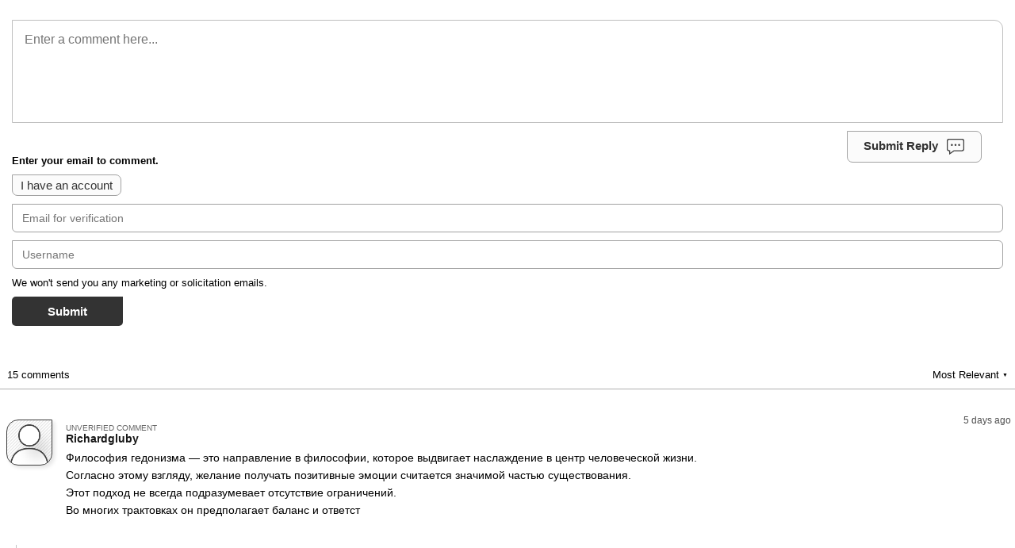

--- FILE ---
content_type: text/html; charset=utf-8
request_url: https://fastcomments.com/ssr/comments?tenantId=L177BUDVvSe&urlId=ssr-test&url=https%3A%2F%2Ffastcomments.com%2Fssr%2Fcomments%2F%3FtenantId%3DL177BUDVvSe%26urlId%3Dssr-test
body_size: 12893
content:
<!DOCTYPE html>
        <html>
            <head>
                <title>null</title>            
            </head>
            <div id="comment-area" class="v2"><style>
    body { margin: 0; padding: 0; }
    d { display: block }
    @keyframes pop-in { 0% { transform: scale(0.3); } 50% { transform: scale(1.1); } 100% { transform: scale(1); } }
    @keyframes placeHolderShimmer { 0% { background-position: 0 0 } 100% { background-position: 100% 0 } }
    .comment-reply .comment-input.animated-background, .comment-reply input.animated-background, .animated-background { animation-duration: 1s; animation-iteration-count: infinite; animation-name: placeHolderShimmer; background: #f6f7f8; background: linear-gradient(to right, #eee 8%, #dddddd 18%, #eee 33%); background-size: 50% 50%; }
    @keyframes backgroundToNormal { from { background: lightblue } to { background: inherit } }
    .fast-comments { position: relative; width: 100%; font-size: 13px }
    .hidden { display: none }
    .invisible { visibility: hidden }
    .inline-block { display: inline-block }
    .icon { display: inline-block; width: 24px; height: 24px; vertical-align: middle; image-rendering: -webkit-optimize-contrast; }
    .icon.bubble { background: url("https://cdn.fastcomments.com/images/svg/v2/text_bubble_dark.svg") no-repeat center; background-size: 22px 22px; }
    .icon.bubble-white { background: url("https://cdn.fastcomments.com/images/svg/v2/text_bubble_white.svg") no-repeat center; background-size: 22px 22px; }
    .icon.cross { background: url("https://cdn.fastcomments.com/images/svg/v2/close.svg") no-repeat center; background-size: 9px 9px; }
    .icon.reply-arrow-inactive { background: url("https://cdn.fastcomments.com/images/svg/v2/reply_inactive.svg") no-repeat center; background-size: 15px 15px; }
    .icon.reply-arrow-active { background: url("https://cdn.fastcomments.com/images/svg/v2/reply.svg") no-repeat center; background-size: 15px 15px; }
    .icon.up { background: url("https://cdn.fastcomments.com/images/svg/v2/thumbs_up_light.svg") no-repeat center; background-size: 12px 12px; }
    .icon.up.active, .icon.up:hover { background: url("https://cdn.fastcomments.com/images/svg/v2/thumbs_up_dark.svg") no-repeat center; background-size: 12px 12px; }
    .icon.down { background: url("https://cdn.fastcomments.com/images/svg/v2/thumbs_down_light.svg") no-repeat center; background-size: 12px 12px; }
    .icon.down.active, .icon.down:hover { background: url("https://cdn.fastcomments.com/images/svg/v2/thumbs_down_dark.svg") no-repeat center; background-size: 12px 12px; }
    .icon.pin-small { background: url("https://cdn.fastcomments.com/images/svg/v2/pin.svg") no-repeat center; background-size: 15px 15px; }
    .icon.logo { width: 27px; height: 33px; background: url("https://cdn.fastcomments.com/images/svg/v2/logo.svg") no-repeat center; background-size: 22px;  }
    .icon.edit-small { background: url("https://cdn.fastcomments.com/images/svg/menu.svg") no-repeat center; background-size: 17px 17px; }
    .icon.edit-big { background: url("https://cdn.fastcomments.com/images/svg/v2/edit.svg") no-repeat center; background-size: 22px 22px; }
    .icon.trash { background: url("https://cdn.fastcomments.com/images/svg/v2/trash_thin.svg") no-repeat center; background-size: 22px 22px; }
    .icon.eye { background: url("https://cdn.fastcomments.com/images/svg/v2/view.svg") no-repeat center; background-size: 22px 22px; }
    .icon.eye-slash { background: url("https://cdn.fastcomments.com/images/svg/v2/view_hide.svg") no-repeat center; background-size: 22px 22px; }
    .icon.replied { background: url("https://cdn.fastcomments.com/images/svg/v2/replied.svg") no-repeat center; background-size: 22px 22px; }
    .icon.bold { background: url("https://cdn.fastcomments.com/images/svg/v2/editor_bold.svg") no-repeat center; background-size: 9px; }
    .icon.ul { position: relative; top: 1px; background: url("https://cdn.fastcomments.com/images/svg/v2/editor_underline.svg") no-repeat center; background-size: 10px; }
    .icon.it { background: url("https://cdn.fastcomments.com/images/svg/v2/editor_itallic.svg") no-repeat center; background-size: 7px; }
    .icon.s { background: url("https://cdn.fastcomments.com/images/svg/v2/editor_strike.svg") no-repeat center; background-size: 10px; }
    .icon.code { background: url("https://cdn.fastcomments.com/images/svg/v2/editor_embed.svg") no-repeat center; background-size: 16px; }
    .icon.link { position: relative; top: -1px; background: url("https://cdn.fastcomments.com/images/svg/v2/editor_link.svg") no-repeat center; background-size: 14px; }
    .icon.img-up { background: url("https://cdn.fastcomments.com/images/svg/v2/editor_image.svg") no-repeat center; background-size: 16px; }
    .icon.img-btn-wrap { position: relative; }
    .icon.return { background: url("https://cdn.fastcomments.com/images/svg/return.svg") no-repeat center; background-size: 22px; margin-left: 6px; }
    .icon.gif { width: auto; height: auto; font-size: 0; }
    .icon.gif::before { content: "GIF"; font-size: 12px; }
    .icon.gif::before, .t-btn.txt { display: inline-block; width: auto; height: auto; margin-right: 3px; text-align: center; vertical-align: middle; font-weight: 500; }
    .icon.bell { background: url("https://cdn.fastcomments.com/images/svg/v2/bell.svg") no-repeat center; background-size: 22px; }
    .icon.bell-red { background: url("https://cdn.fastcomments.com/images/svg/v2/bell-red.svg") no-repeat center; background-size: 22px; }
    .divider { display: inline-block; height: 25px; margin: 0 10px; vertical-align: middle; border-right: 1px solid #c2c2c2; }
    .icon.block { background: url("https://cdn.fastcomments.com/images/svg/v2/ban.svg") no-repeat; background-size: 22px 22px; }
    .icon.flag { background: url("https://cdn.fastcomments.com/images/svg/flag.svg") no-repeat; background-size: 22px 22px; }
    .icon.flag-small { background: url("https://cdn.fastcomments.com/images/svg/flag.svg") no-repeat center; background-size: 15px 15px; }
    .select-dir-wrapper { clear: both; text-align: right; border-bottom: 1px solid #afafaf; }
    .select-dir-wrapper .comment-count { float: left; font-weight: 500; }
    .select-dir-wrapper > * { margin: 9px; height: 16px }
    .select-dir { display: inline-block }
    .dropdown { position: relative; z-index: 3; text-align: right }
    .dropdown .drop-label { padding: 0 0 7px 0; cursor: pointer; font-weight: 500 }
    .dropdown .drop-label i { position: relative; display: inline-block; top: -2px; font-size: 7px }
    .dropdown .items { position: absolute; display: none; top: 20px; right: 0; width: 150px; overflow: hidden; border-radius: 0 0 4px 4px; background: #fff; }
    .dropdown:hover .items { position: absolute; display: block }
    .dropdown .items > * { padding: 5px 9px; cursor: pointer; font-weight: 500; text-align: left; font-size: 13px }
    .no-comments { clear: both; text-align: center; font-weight: 500; font-size: 16px; }
    .new-comments-message { width: fit-content; margin: 20px auto 0; padding: 5px 10px; text-align: center; cursor: pointer; font-weight: 500 }
    .new-comments-message .new-comments-count { pointer-events: none; position: relative; top: 1px; display: inline-block; min-width: 12px; padding: 2px 5px 4px 5px; margin-right: 3px; border: 1px solid #a2a2a2; border-radius: 4px 0 4px 4px; }
    .new-comments-message span { pointer-events: none; padding-bottom: 2px; border-bottom: 1px solid #a3a3a3; }
    .comment .new-comments-message { margin: 10px auto 0; }
    .sso-login-wrapper, .fastcomments-message-wrapper { display: flex; height: fit-content; min-height: 130px; padding: 30px 0; box-sizing: border-box; align-items: center; justify-content: center; border: 1px solid #bfbfbf; border-radius: 0 11px 11px 11px; }
    .sso-login-wrapper .message-text, .fastcomments-message-wrapper .message-text { display: inline; pointer-events: none; }
    .fastcomments-message-wrapper .message-text a { color: #fff; pointer-events: all; }
    .sso-login-wrapper .sso-login, .fastcomments-message-wrapper .fastcomments-message { display: inline-block; animation: pop-in 0.5s; animation-timing-function: ease; padding: 10px 17px 10px 27px; border-radius: 0 7px 7px 7px; background: #333; color: #fff; text-decoration: none; font-size: 17px; font-weight: 500; }
    .fastcomments-message-wrapper .fastcomments-message { margin: 0 5%; cursor: default; }
    .sso-login-wrapper .sso-login[href] { cursor: pointer; }
    .sso-login-wrapper .sso-login .message-text, .fastcomments-message-wrapper .fastcomments-message .message-text { margin-right: 10px; }
    .sso-login-wrapper .sso-login .icon, .fastcomments-message-wrapper .fastcomments-message .icon { pointer-events: none; }
    .sso-login-wrapper .sso-login.clickable { cursor: pointer; }
    .comment .sso-login-wrapper { padding: 7px 0; text-align: left }
    .comment .sso-login-wrapper .sso-login { font-size: 16px }
    .default-hidden { transition-duration: 300ms }
    .comment-input:not(.show-default-hidden) .default-hidden { height: 0; margin: 0 !important; opacity: 0; pointer-events: none; transition-duration: 200ms }
    .loading .pagination { opacity: 0.5; pointer-events: none; }
    .card { border: 1px solid #d0d0d0; background: #fdfdfd; border-radius: 3px; box-shadow: 5px 5px 7px rgba(0,0,0,.1) }
    button, .button { display: inline-block; margin-bottom: 10px; padding: 4px 10px; border-radius: 0 7px 7px 7px; font-size: 15px; background: #fbfbfb; color: #333; text-decoration: none; border: 1px solid #a2a2a2; cursor: pointer }
    .fast-comments, textarea { font-family: -apple-system,BlinkMacSystemFont,"Segoe UI",Roboto,Oxygen,Ubuntu,Cantarell,"Open Sans","Helvetica Neue",sans-serif }
    textarea::placeholder { font-size: 13px; font-weight: 500; transition-duration: 150ms }
    textarea:focus::placeholder { color: transparent }
    .fc-red { display: inline-block; margin: 5px; color: #ff0000 }
    .comment-error { padding: 10px }
    input, textarea { padding: 12px 20px; border: 1px solid #bfbfbf; border-radius: 0 11px 11px 11px; box-sizing: border-box; outline: none; background: transparent; }
    input { padding: 9px 12px; border-radius: 0 6px 6px 6px; }
    input:focus, textarea:focus, textarea:focus + .horizontal-border-wrapper, .comment-input textarea:focus { border-color: #555 } /* .comment-reply textarea:focus for ssr */
    .pagination { margin-top: 50px; line-height: 19px; text-align: center; user-select: none; }
    .pagination > * { display: inline-block; cursor: pointer; font-weight: 700; }
    .pagination > * > span { font-weight: normal; pointer-events: none; }
    .pagination > * > span::before { content: "("; }
    .pagination > * > span::after { content: ")"; }
    .pagination .load-next-page { padding-right: 25px; }
    .pagination .load-all { padding-left: 25px; border-left: 2px solid #555; } /* important that border is on the one to the right, as it doesn't always show */
    .comments-toggle { display: block; width: fit-content; margin: 20px auto; cursor: pointer; padding: 10px 17px 10px 27px; border-radius: 7px; background: #333; color: #fff; text-decoration: none; font-size: 17px; font-weight: 500; user-select: none; }
    .replying-to { margin-bottom: 5px }
    .comment-reply { position: relative; width: 100%; margin: 10px 0 15px 0; }
    .comment-reply.root { padding: 15px; box-sizing: border-box; }
    @media(max-width: 500px) { .comment-reply.root { padding: 15px 5px 15px 5px; } }
    .comment-reply .fast-comments-waiting { display: block; margin: 5px 0 }
    .comment-reply .comment-reply-top-bar { position: relative; min-height: 25px; margin: 0 26px 15px 26px; line-height: 25px; } /* relative positioned for things like notifications list */
    .comment-reply .comment-reply-top-bar .logged-in-info { display: inline-block; width: calc(100% - 60px); min-width: 150px; }
    .comment-reply .comment-reply-top-bar .logged-in-info .avatar { display: inline-block; height: 25px; vertical-align: middle; margin-right: 5px; border-radius: 25px; overflow: hidden; box-shadow: 3px 3px 3px 0 rgba(0, 0, 0, 0.07); font-size: 0; }
    .comment-reply .comment-reply-top-bar .logged-in-info .avatar .open-profile { cursor: pointer; }
    .comment-reply .comment-reply-top-bar .logged-in-info .avatar.animated-background img { opacity: 0.1; }
    .comment-reply .comment-reply-top-bar .logged-in-info .avatar img { width: 25px; height: 25px; object-fit: cover; }
    .comment-reply .comment-reply-top-bar .logged-in-info .username { display: inline-block; max-width: calc(50% - 25px); overflow: hidden; vertical-align: middle; text-overflow: ellipsis; font-weight: 700; white-space: nowrap; }
    .comment-reply .comment-reply-top-bar .logged-in-info .badges { display: inline-block; margin-left: 5px; }
    .comment-reply .comment-reply-top-bar .right { float: right; }
    .comment-reply .comment-reply-top-bar .right > * { display: inline-block; }
    .comment-reply .comment-reply-top-bar .right .menu { font-weight: 500; font-size: 11px; }
    .comment-reply .comment-reply-top-bar .right .menu:hover { z-index: 9002; }
    .comment-reply .comment-reply-top-bar .right .menu .drop-label i { display: inline-block; width: 4px; height: 4px; background: #333; border-radius: 4px; margin: 0 2px; }
    .comment-reply .comment-reply-top-bar .right .menu .items { top: 25px; padding: 20px; box-shadow: 2px 3px 6px rgba(0, 0, 0, 0.1); border-radius: 10px 0 10px 10px; }
    .comment-reply .comment-reply-top-bar .right .menu .items > * { font-weight: 700; }
    .comment-reply .comment-reply-top-bar .right .notification-bell { position: relative; margin-left: 5px; cursor: pointer; }
    .comment-reply .comment-reply-top-bar .right .notification-bell .count { position: absolute; top: -3px; left: 19px; min-width: 15px; height: 15px; text-align: center; font-size: 11px; pointer-events: none; color: red; display: none; }
    .comment-reply .comment-reply-top-bar .right .notification-bell .icon.bell-red { display: none; }
    .comment-reply .comment-reply-top-bar .right .notification-bell > * { pointer-events: none; }
    .comment-reply .comment-reply-top-bar .right .notification-bell.has-notifications .icon.bell { display: none; }
    .comment-reply .comment-reply-top-bar .right .notification-bell.has-notifications .icon.bell-red { display: inline-block; }
    .comment-reply .comment-reply-top-bar .right .notification-bell.has-notifications .count { display: block; }
    .toolbar { position: relative; display: inline-block; margin: 5px 0 0 0; font-size: 13px }
    .toolbar .t-btn { display: inline-block; margin: 0 1px; vertical-align: middle; cursor: pointer; transition-duration: 200ms; user-select: none; }
    .toolbar .t-btn:hover { opacity: 0.7; }
    .toolbar .img-btn-wrap { display: inline-block; overflow: hidden }
    .toolbar .t-btn input[type=file] { position: absolute; padding: 40px; font-size: 100px; top: 0; left: 0; opacity: 0; cursor: pointer }
    .commenty-input:not(.show-default-hidden) .toolbar { width: 100%; margin-top: -50px; }
    @media(max-width: 500px) { .toolbar { display: flex; width: 100%; padding-bottom: 12px; justify-content: space-evenly; } }
    @media(max-width: 500px) { .comment-input .toolbar { margin-top: 50px; border-bottom: 1px solid #bfbfbf; } }
    .comment-reply .auth-input, .comment-vote-auth.auth-input { margin: 10px 0; font-size: 13px }
    .comment-reply .auth-input .fc-login { margin: 10px 0 0; }
    .comment-reply .auth-input .reasoning, .comment-vote-auth.auth-input .reasoning { font-weight: 600; }
    .comment-reply .auth-input .fc-red, .comment-vote-auth.auth-input .fc-red { display: block }
    .comment-reply .auth-input input, .comment-vote-auth.auth-input input { width: 100%; margin-top: 10px; padding: 9px 12px; border-radius: 0 6px 6px 6px; font-size: 14px; border: 1px solid #a2a2a2; }
    .comment-reply .auth-input .solicitation-info, .comment-vote-auth.auth-input .solicitation-info { margin-top: 10px; }
    .comment-reply .auth-input .fast-comments-reply { margin-top: 10px; padding: 10px 45px; border-radius: 5px 0 5px 5px; background: #333; color: #fff; border: none; }
    .comment-input, .comment-edit { position: relative; padding-bottom: 30px; border-radius: 0 11px 11px 11px; }
    .comment-input textarea { display: block; width: 100%; height: 130px; padding: 15px 25px 15px 15px; resize: none; font-size: 16px; border-bottom: none; border-radius: 0 11px 0 0; }
    .comment-input textarea::placeholder { font-size: 16px; font-weight: 400; }
    .comment-input input { display: block; width: 100%; font-size: 14px; }
    .comment-input .fastcomments-message-wrapper { border: 1px solid #bfbfbf; border-bottom: none; border-radius: 0 11px 0 0; }
    .comment-input input[name=fastcomments-link] { display: block; width: 100%; margin: 10px 0; }
    .comment-input .horizontal-border-wrapper { pointer-events: none; border-color: #bfbfbf; }
    .comment-input .horizontal-border { position: absolute; height: 20px; border-bottom: 1px solid; border-color: inherit; }
    .comment-input .horizontal-border-left { bottom: 0; left: 0; border-radius: 0 0 0 11px; }
    .comment-input .horizontal-border-right { bottom: 0; right: 0; width: 20px; border-radius: 0 0 11px 0; }
    .comment-input .horizontal-border-top-left, .comment-input .horizontal-border-top-right { display: none; position: absolute; top: 20px; border-bottom: 0; border-top: 1px solid; border-color: inherit; }
    .comment-input .horizontal-border-top-right { top: 0; right: 0; border-radius: 0 11px 0 0; width: 20px; }
    .comment-input .horizontal-border-top-left { top: 0; left: 0; }
    .comment-input .horizontal-border-bottom-left { position: absolute; height: 30px; width: 15px; left: 0; bottom: 0; border-color: inherit; border-left-width: 1px; border-left-style: solid; border-radius: 0 0 0 11px; }
    .comment-input .horizontal-border-bottom-right { position: absolute; height: 30px; width: 15px; right: 0; bottom: 0; border-color: inherit; border-right-width: 1px; border-right-style: solid; border-radius: 0 0 11px 0; }
    .comment .comment-input .horizontal-border-top-left, .comment .comment-input .horizontal-border-top-right { display: block }
    @media(max-width: 500px) { .comment-input textarea, .comment-input .fastcomments-message-wrapper { height: 130px;  } }
    .comment .reply-button-wrapper { position: relative; float: right; top: -19px; right: 26px; border-radius: 0 7px 7px 7px; }
    .comment .fast-comments-reply, .comment .edit-save { padding: 10px 27px; border-radius: 0 7px 7px 7px; background: #333; color: #fff; text-decoration: none; }
    .comment .cancel-button-wrapper { position: absolute; top: 9px; right: 25px; border-radius: 4px; }
    .comment .comment-edit .cancel-button-wrapper { top: -13px }
    .comment .fast-comments-reply-cancel { margin-bottom: 0; padding: 1px 1px; border-radius: 4px; }
    .comment .fast-comments-reply-cancel .cross { pointer-events: none; }
    .comment-reply.root .reply-button-wrapper { position: relative; float: right; top: -20px; right: 27px; margin-bottom: 10px; border-radius: 0 7px 7px 7px; }
    .comment-reply.root button { margin-bottom: 0; padding: 7px 20px; font-weight: 600; }
    .comment-reply.root button .bubble { margin-left: 10px; pointer-events: none; }
    .comments { clear: both; padding: 15px 0; }
    @media(max-width: 500px) { .comments { padding: 15px 5px; } }
    .comment { position: relative; margin-top: 15px }
    @media(max-width: 500px) { .comment { margin-top: 5px; } }
    .comment .comment-text spoiler:not(:hover) { background: #eee; color: #eee; border: 1px dotted #a2a2a2; }
    .comment .comment-text .inline-image { display: block; max-width: 500px; margin: 3px 0 3px 0 } /* must not select inline-image in wysiwyg */
    .comment .comment-text .inline-image img { max-width: 100%; max-height: 400px } /* must not select inline-image in wysiwyg */
    .disable-image-redirect .comment .inline-image { cursor: default; }
    .comment.is-live > .inner { animation: backgroundToNormal 1.5s }
    .comment.is-unread > .inner .avatar-wrapper { box-shadow: 0 0 20px #89f796; }
    .comment.unverified > .commenter-name, .comment.unverified > .comment-content .commenter-name { opacity: 0.7 }
    .comment.unverified > .comment-content > .comment-text { opacity: 0.7 }
    .comment.is-spam > .comment-content { border: 1px solid red; } /* can be set when saving comment initially */
    .comment.is-unapproved > .comment-content { border: 1px solid #ffa700; } /* can be set when saving comment initially */
    .comment.is-blocked > .inner > .comment-content > .comment-text { max-height: 40px; overflow: hidden; }
    .comment > .requires-verification-approval { margin: 3px 0 6px }
    .comment > .inner > .spam-notice { margin: 0 0 10px 0; font-size: 12px; color: red }
    @media(max-width: 500px) { .comment > .inner > .spam-notice { margin-top: 18px; } }
    .comment .avatar-wrapper { position: relative; display: inline-block; width: 56px; height: 56px; overflow: hidden; box-shadow: 3px 3px 5px 0 rgba(0, 0, 0, 0.10); border-radius: 15px 0 15px 15px; vertical-align: top; }
    .comment .avatar-wrapper.anon { border: 1px solid #3f3f3f; }
    .comment .avatar-wrapper .open-profile { cursor: pointer; }
    .comment .avatar-wrapper.animated-background img { opacity: 0.1; }
    @media(max-width: 500px) { .comment .avatar-wrapper { width: 36px; height: 36px; } }
    .comment .avatar { width: 100%; height: 100%; object-fit: cover; }
    @media(max-width: 500px) { .comment .avatar { vertical-align: middle } }
    .comment .commenter-name .badges { margin-bottom: 5px; }
    .badges .badge { display: inline-block; vertical-align: middle; line-height: initial; margin: 3px 5px 3px 0; padding: 5px 7px; cursor: default; font-size: 12px; white-space: nowrap; border-radius: 4px; color: #000; }
    .badges .badge img { max-width: 22px; }
    .badges .badge.ib { padding: 0; }
    .comment .commenter-name { font-size: 14px }
    .comment > .commenter-name { display: none; vertical-align: middle; color: #000 }
    @media(max-width: 500px) { .comment > .commenter-name { display: inline-block; margin-left: 5px; vertical-align: middle } }
    .comment > .commenter-name a { display: block; color: #000; text-decoration: none }
    .comment .commenter-name .website-url { color: #000; text-decoration: underline }
    .comment .commenter-name .label { font-size: 10px; text-transform: uppercase; font-weight: 500; color: #666666; } /* common label styling (unverified label, admin label, custom labels, etc) */
    .comment > .inner { position: relative; padding: 8px 8px 10px 8px; } /* relative is required for blocked message */
    @media(max-width: 500px) { .comment > .inner { padding: 5px 5px 5px 5px; } }
    .comment > .inner > .comment-content { position: relative; display: inline-block; width: calc(99% - 101px); margin-left: 15px; }
    .hide-avatars .comment > .inner > .comment-content { margin-left: 0; }
    .hide-avatars .comments > .comment > .inner > .comment-content > .commenter-name, .hide-avatars .comments > .comment > .inner > .comment-content > .comment-text { padding-left: 0; }
    @media(max-width: 500px) { .comment > .inner > .comment-content { display: inline; margin-left: 3px; background: transparent } }
    .comment > .inner > .comment-content .commenter-name { display: inline-block; max-width: 50%; vertical-align: middle; padding: 5px 0 0 2px; color: #171717 }
    .comment > .inner > .comment-content .commenter-name > .username { display: block; overflow: hidden; text-overflow: ellipsis; white-space: nowrap; }
    @media(max-width: 500px) { .comment > .inner > .comment-content .commenter-name { padding: 5px 0 0 4px; } }
    .comment > .inner > .comment-content .comment-text { padding: 5px 2px; color: #000; line-height: 22px; font-size: 14px; word-break: break-word; white-space: pre-line; overflow-y: auto }
    .comment > .inner > .comment-content .comment-text ol, .comment > .inner > .comment-content .comment-text ul { white-space: normal; }
    .comment > .inner > .comment-content .comment-text .react { display: inline; max-height: 20px; margin: 0 3px; vertical-align: text-top; }
    .comment > .inner > .comment-content > .comment-text b > a { color: #000; text-decoration: none; }
    .comment > .inner > .comment-content > .comment-text blockquote { margin: 15px 0; padding: 0 20px; border-left: 1px solid #e5e5e5; }
    .comment > .inner > .comment-content .comment-text-edit { width: 100%; margin-top: 15px; }
    @media(max-width: 500px) { .comment > .children .comment-text { margin-left: 27px; } }
    .comment > .inner > .comment-content .comment-text br { line-height: 0.5em }
    .comment > .inner > .comment-content textarea.comment-text, .comment > .inner > .comment-content input.comment-text { display: block; width: calc(100% - 20px); height: fit-content; margin: 10px 10px 0 10px; padding: 5px 11px; resize: vertical }
    .comment > .inner > .comment-content .edit-failure { display: block; margin: 10px 0; text-align: center }
    .comment > .inner > .comment-content .comment-toolbar-vote { position: relative; margin-left: 8px }
    @media(max-width: 500px) { .comment > .inner > .comment-content .comment-toolbar-vote { margin-left: 0 } }
    .comment > .inner > .comment-content .comment-toolbar-vote .vote-awaiting-verification { padding: 5px 0; font-weight: 500 }
    .comment > .inner > .comment-bottom { margin-top: 25px; border-bottom: 1px solid #e5e5e5; }
    @media(max-width: 500px) { .comment > .inner > .comment-bottom { margin-top: 10px; } }
    .children .comment > .inner > .comment-bottom { margin-left: 28px; }
    @media(max-width: 500px) { .children .comment > .inner > .comment-bottom { margin-left: 21px; } }
    @media(min-width: 500px) { .hide-avatars .children .comment > .inner > .comment-bottom { margin-left: 33px; } }
    .comment > .inner > .comment-bottom > .comment-bottom-toolbar { position: relative; min-height: 36px; }
    .comment > .inner > .comment-bottom .comment-vote-options .votes-up, .comment > .inner > .comment-bottom .comment-vote-options .votes-down { position: relative; top: 1px; vertical-align: middle; font-size: 12px; font-weight: 500; }
    .comment > .inner > .comment-bottom .comment-vote-options .votes-up { margin-right: 5px; }
    .comment > .inner > .comment-bottom .comment-vote-options .votes-down { margin-left: 5px; }
    .comment > .inner > .comment-bottom .comment-toolbar-vote .comment-votes .divider { height: 20px; }
    .comment > .inner > .comment-bottom .comment-vote-options { display: inline-block; margin: 0 7px 0 2px; font-size: 12px; }
    .comment > .inner > .comment-bottom .comment-vote-options > span { cursor: pointer }
    .comment > .inner > .comment-bottom .comment-votes, .comment > .inner > .comment-bottom .comment-reply-start { display: inline-block; margin: 5px 2px; font-size: 12px }
    .comment > .inner > .comment-bottom .comment-vote-options button { margin: 0 3px }
    .comment > .inner > .comment-bottom .comment-vote-options .view-count { display: inline-flex; align-items: center; vertical-align: middle; gap: 3px; margin-left: 3px; color: #828282; }
    .comment > .inner > .comment-bottom .comment-vote-options .view-count .icon { opacity: 0.7; }
    .comment > .inner > .comment-bottom .comment-toolbar-reply { position: absolute; right: 0; top: -4px; }
    .comment > .inner > .comment-bottom .comment-reply-start { border: none; background: none; font-weight: 600; }
    .comment > .inner > .comment-bottom .comment-reply-start i { position: relative; top: -2px; pointer-events: none; }
    .comment > .inner > .comment-bottom .comment-vote-auth { width: 100%; max-width: 400px }
    .comment > .inner > .comment-bottom .comment-vote-auth .fast-comments-waiting { float: left }
    .comment > .inner > .comment-bottom .comment-vote-auth .buttons { text-align: right }
    .comment > .inner > .comment-bottom .comment-vote-auth button { margin: 5px 0 0 5px; padding: 10px 35px; background: #333; color: #fff; border: none; }
    .comment > .inner > .comment-bottom .reply-form-wrapper { padding: 5px }
    .comment > .toggle-replies { margin: 0 0 0 15px; line-height: 24px; font-weight: 500; font-size: 11px; color: #666; cursor: pointer; user-select: none; }
    .children .comment > .toggle-replies { margin-left: 41px; }
    @media(max-width: 500px) { .children .comment > .toggle-replies { margin-left: 12px; } }
    .comment > .toggle-replies > * { vertical-align: middle; pointer-events: none; }
    .comment > .toggle-replies > i { margin-right: 5px; }
    .comment > .toggle-replies > span > .count { color: #1f1f1f; }
    .comment > .toggle-replies > span > .count:before { content: "("; }
    .comment > .toggle-replies > span > .count:after { content: ")"; }
    .comment .prompt { position: absolute; top: -2px; left: 0; width: 100%; height: 100%; padding: 10px; box-sizing: border-box; background: rgba(255, 255, 255, 0.9); text-align: center } /* -2px to ensure covers up arrow */
    .comment .prompt p { font-weight: 500; }
    .comment .prompt button { user-select: none; }
    .comment .prompt button:not(:last-child) { margin-right: 10px }
    .comment .comment-error p:before { padding-right: 5px; content: "❗" }
    @media(max-width: 500px) { .comment .prompt { padding: 5px } }
    @media(max-width: 500px) { .comment .prompt p { margin: 0 0 .4em 0 } }
    .comment > .inner > .requires-verification-approval, .comment > .inner > .awaiting-approval-notice { margin: 15px 0; }
    .comment .top-right { position: absolute; top: 0; right: 0; z-index: 2; }
    .comment .top-right:hover { z-index: 9001; }
    .comment .jump-link { padding-right: 5px; vertical-align: baseline; font-size: 12px; text-decoration: none; color: #4f4f4f }
    .comment .jump-link .abs-date { margin-left: 5px; }
    @media(max-width: 500px) { .comment > .inner > .top-right { top: -10px; } } /* if top is too low, will go above highlighting for admin actions */
    .comment .top-right > * { display: inline-block; vertical-align: middle }
    .comment > .inner > .replied { display: inline-block; margin: -7px 5px 0 0; vertical-align: top; }
    .hide-avatars .comment > .inner > .replied { margin: 0 5px 0 0; }
    .children > .comment:not(:first-child) > .replied { opacity: 0.5; }
    .comment .menu { position: relative; padding: 10px 10px 10px 0; user-select: none }
    .comment .menu .menu-btn { cursor: pointer }
    .comment .menu .menu-btn i { display: inline-block; width: 4px; height: 4px; margin: 2px; background: #333; border-radius: 10px }
    .comment .menu.empty .menu-btn { cursor: default; opacity: 0.5; }
    .menu-content { position: absolute; width: 130px; min-width: max-content; padding: 20px; background-color: #fff; box-shadow: 2px 3px 6px rgba(0, 0, 0, 0.10); border-radius: 10px 0 10px 10px; z-index: 9001; }
    .menu-content div { padding: 3px; font-weight: 700; cursor: pointer; font-size: 13px }
    .menu-content div > * { vertical-align: middle; pointer-events: none; }
    .menu-content div > i { margin: 0 5px 0 0; }
    .menu-content div > span { display: inline-block; width: calc(100% - 29px); padding: 7px 10px; box-sizing: border-box; }
    .menu-content div:not(:last-child) > span { border-bottom: 1px solid #dcdcdc; }
    .menu-content.corner-bottom-right { border-radius: 10px 10px 0 10px; }
    @media(max-width: 500px) { .comment .menu { padding: 10px 5px 10px 0; } } /* if top is too low, will go above highlighting for admin actions */
    .comment > .children { margin: 15px 0 0 15px }
    .footer { height: 65px; margin-top: 25px; padding-top: 20px; text-align: center; font-size: 12px; } 
    .footer:not(.empty) { border-top: 1px solid #ccc } 
    .footer a, .footer .logo { vertical-align: top; text-decoration: none; color: #201600; font-weight: bold; font-size: 14px } 
    .footer .logo { margin-top: -2px; padding-right: 2px; } 
    .comment.readonly .comment-vote-options { display: none }
    .search-list { position: absolute; z-index: 4; width: 100%; margin-top: -9px; box-sizing: border-box; border-radius: 0 0 11px 11px; background: #fff; border: 1px solid #bfbfbf; }
    .search-list .cross { position: absolute; top: -11px; right: 0; width: 20px; height: 20px; background-color: #fff; border: 1px solid #bfbfbf; border-right: 0; border-radius: 16px 0 0 16px; cursor: pointer; }
    .search-list .search-entry { padding: 5px 10px; cursor: pointer; }
    .search-list .search-entry.last { border-radius: 0 0 11px 11px }
    .search-list .search-entry img { width: 20px; height: 20px; margin-right: 3px; vertical-align: middle; border-radius: 20px; }
    .search-list .search-entry > * { pointer-events: none; }
    .search-list .search-entry:hover, .search-list .search-entry.kb-select, .search-list .cross:hover { background-color: #eee; }
    .comment-input.search-list-open .reply-button-wrapper { display: none; }
    .avatar-wrapper .activity-icon { position: absolute; top: 4px; right: 4px; }
    .activity-icon { width: 8px; height: 8px; border-radius: 10px; }
    .username .activity-icon { position: relative; top: 2px; display: none; margin-right: 5px; }
    .activity-icon.online {  display: inline-block; background: lime; box-shadow: inset 0 2px 2px rgba(0, 0, 0, 0.2);  }
    .hide-avatars .activity-icon.online { top: -1px;  }
    @media(max-width: 500px) { .activity-icon { width: 5px; height: 5px;  }  }
    </style>
                <style>
                    .comment-reply textarea, .comment-reply .comment-input .fastcomments-message-wrapper { border-bottom: 1px solid #bfbfbf; }
                    .comment .comment-reply textarea { border-top: 1px solid #bfbfbf; }
                    input:focus, textarea:focus, textarea:focus + .horizontal-border-wrapper, .comment-reply textarea:focus { border: 1px solid #555; }
                    .toggle-replies { display: none; } /** TODO **/
                    .comment .menu { display: none; }
                    .horizontal-border-wrapper { display: none; }
                    .comment-reply:not(.show-default-hidden) .default-hidden, .comment-content:not(.show-default-hidden) > .edit-bottom > div > .default-hidden { display: block; height: inherit; margin: inherit; opacity: 1; pointer-events: all; transition-duration: unset; }
                    .pagination a, .item.log-out { color:  #000; text-decoration: none; }
                    .item.log-out { display: block; }
                    .select-dir .dir-drop-btn { display: block; color: #000; text-decoration: none; }
                    .comment > .inner > .comment-bottom .comment-vote-options { font-size: 0; }
                    .comment > .inner > .comment-bottom .comment-vote-options form { display: inline-block; margin: 0; }
                    .comment > .inner > .comment-bottom .comment-vote-options form input { display: none; }
                    .comment > .inner > .comment-bottom .comment-vote-options form button { margin: 0; border: none; }
                    .dark button, .dark .comment-reply button { background: #000; }
                </style>
            <d class="fast-comments"><d class="top-area"><form class="comment-reply root" data-parent-id="null" method="post" action="/ssr/comments?tenantId=L177BUDVvSe&urlId=ssr-test&url=https%3A%2F%2Ffastcomments.com%2Fssr%2Fcomments%2F%3FtenantId%3DL177BUDVvSe%26%23x26%3BurlId%3Dssr-test&action=comment&parentId=null"><div class="comment-input"><textarea name="fastcomments-comment" autocomplete="off" class="comment-input" required id="input-for-parent-null" data-parent-id="null" data-restore-id="fcc-null" placeholder="Enter a comment here..." maxlength="2000" onfocus="window.fcHandleCommentInputSelected(event)"></textarea><div class="horizontal-border-wrapper"><div class="horizontal-border horizontal-border-top-left"></div><div class="horizontal-border horizontal-border-top-right"></div><div class="horizontal-border horizontal-border-left"></div><div class="horizontal-border horizontal-border-right"></div><div class="horizontal-border horizontal-border-bottom-left"></div><div class="horizontal-border horizontal-border-bottom-right"></div></div></div><div class="reply-button-wrapper"><button type="submit" data-parent-id="null" class="fast-comments-reply">Submit Reply<i class="icon bubble"></i></button></div><div class="user-info-input auth-input default-hidden"><div class="reasoning">Enter your email to comment.</div><div class="fc-login button">I have an account</div><input name="fastcomments-email" required type="email" id="email-input-for-parent-null" data-restore-id="fce-null" placeholder="Email for verification" maxlength="70" value="" /><input name="fastcomments-username" required type="text" id="username-input-for-parent-null" data-restore-id="fcu-null" placeholder="Username" maxlength="70"  /><div class="solicitation-info">We won't send you any marketing or solicitation emails.</div><button type="submit" data-parent-id="null" class="fast-comments-reply">Submit</button></div></form><div class="select-dir-wrapper"><div class="comment-count">15 comments</div><div class="select-dir"><div class="dropdown"><div class="drop-label">Most Relevant <i>▼</i></div><div class="items card goes-black"></div></div></div></div><d id="new-comments-message-root" data-comment-id="null" class="new-comments-message hidden"></span></d></d><d class="comments"><div class="comment unverified" id="rRwqlszHk5q1"><div class="inner"><div class="top-right"><a href="https://fastcomments.com/ssr/comments/?tenantId=L177BUDVvSe&#x26;urlId=ssr-test#fast-comments-jt=rRwqlszHk5q1" class="jump-link" target="_blank" data-comment-id="rRwqlszHk5q1" title="1/14/2026, 3:50:50 PM">5 days ago</a><div class="menu empty"><div class="menu-btn icon edit-small" title="No actions available."></div></div></div><d class="avatar-wrapper anon"><img loading="lazy" width="40" height="40" src="https://cdn.fastcomments.com/images/unknown-person-v2.png" alt="Avatar Placeholder" class="avatar comment-image open-profile" data-comment-id="rRwqlszHk5q1" /><i class="activity-icon offline" title="User is offline (not viewing this thread)."></i></d><div class="comment-content" data-comment-id="rRwqlszHk5q1"><div class="commenter-name"><div class="label unverified-notice">Unverified comment</div><b class="username">Richardgluby</b></div><div class="comment-text">Философия гедонизма — это направление в философии, которое выдвигает наслаждение в центр человеческой жизни.<br />Согласно этому взгляду, желание получать позитивные эмоции считается значимой частью существования.<br />Этот подход не всегда подразумевает отсутствие ограничений.<br />Во многих трактовках он предполагает баланс и ответст</div></div><div class="comment-bottom"><div class="comment-bottom-toolbar"><div class="comment-toolbar-vote"><div class="comment-vote-options"><i class="divider"></i></div></div><div class="comment-toolbar-reply"></div></div><div class="reply-form-wrapper"></div></div></div></div><div class="comment unverified" id="pz9rH-swC7I"><div class="inner"><div class="top-right"><a href="https://fastcomments.com/ssr/comments/?tenantId=L177BUDVvSe&#x26;urlId=ssr-test#fast-comments-jt=pz9rH-swC7I" class="jump-link" target="_blank" data-comment-id="pz9rH-swC7I" title="12/27/2025, 1:43:49 PM">4 weeks ago</a><div class="menu empty"><div class="menu-btn icon edit-small" title="No actions available."></div></div></div><d class="avatar-wrapper anon"><img loading="lazy" width="40" height="40" src="https://cdn.fastcomments.com/images/unknown-person-v2.png" alt="Avatar Placeholder" class="avatar comment-image open-profile" data-comment-id="pz9rH-swC7I" /><i class="activity-icon offline" title="User is offline (not viewing this thread)."></i></d><div class="comment-content" data-comment-id="pz9rH-swC7I"><div class="commenter-name"><div class="label unverified-notice">Unverified comment</div><b class="username">Richardgluby</b></div><div class="comment-text">Деятельность в области недропользования — это комплекс работ, связанный с изучением и использованием недр.<br />Оно включает добычу полезных ископаемых и их промышленное освоение.<br />Данная сфера регулируется нормативными актами, направленными на безопасность работ.<br />Грамотный подход в недропользовании обеспечивает устойчивое раk</div></div><div class="comment-bottom"><div class="comment-bottom-toolbar"><div class="comment-toolbar-vote"><div class="comment-vote-options"><i class="divider"></i></div></div><div class="comment-toolbar-reply"></div></div><div class="reply-form-wrapper"></div></div></div></div><div class="comment unverified" id="oHuxIaeXSj0"><div class="inner"><div class="top-right"><a href="https://fastcomments.com/ssr/comments/?tenantId=L177BUDVvSe&#x26;urlId=ssr-test#fast-comments-jt=oHuxIaeXSj0" class="jump-link" target="_blank" data-comment-id="oHuxIaeXSj0" title="12/7/2025, 5:57:26 PM">2 months ago</a><div class="menu empty"><div class="menu-btn icon edit-small" title="No actions available."></div></div></div><d class="avatar-wrapper anon"><img loading="lazy" width="40" height="40" src="https://cdn.fastcomments.com/images/unknown-person-v2.png" alt="Avatar Placeholder" class="avatar comment-image open-profile" data-comment-id="oHuxIaeXSj0" /><i class="activity-icon offline" title="User is offline (not viewing this thread)."></i></d><div class="comment-content" data-comment-id="oHuxIaeXSj0"><div class="commenter-name"><div class="label unverified-notice">Unverified comment</div><b class="username">Jamespoupe</b></div><div class="comment-text">Грузоперевозки в Минске играет ключевую роль в развитии столицы.<br />Этот сектор гарантирует своевременную доставку продукции для предприятий и частных клиентов.<br />Слаженная логистика помогает минимизировать простои и поддерживать ритмичность бизнеса.<br />Многие предприятия Минска нуждаются в бесперебойной логистике, чтобы выпол</div></div><div class="comment-bottom"><div class="comment-bottom-toolbar"><div class="comment-toolbar-vote"><div class="comment-vote-options"><i class="divider"></i></div></div><div class="comment-toolbar-reply"></div></div><div class="reply-form-wrapper"></div></div></div></div><div class="comment unverified" id="jngircyQxjw"><div class="inner"><div class="top-right"><a href="https://fastcomments.com/ssr/comments/?tenantId=L177BUDVvSe&#x26;urlId=ssr-test#fast-comments-jt=jngircyQxjw" class="jump-link" target="_blank" data-comment-id="jngircyQxjw" title="11/13/2025, 1:53:34 PM">3 months ago</a><div class="menu empty"><div class="menu-btn icon edit-small" title="No actions available."></div></div></div><d class="avatar-wrapper anon"><img loading="lazy" width="40" height="40" src="https://cdn.fastcomments.com/images/unknown-person-v2.png" alt="Avatar Placeholder" class="avatar comment-image open-profile" data-comment-id="jngircyQxjw" /><i class="activity-icon offline" title="User is offline (not viewing this thread)."></i></d><div class="comment-content" data-comment-id="jngircyQxjw"><div class="commenter-name"><div class="label unverified-notice">Unverified comment</div><b class="username">Charlessix</b></div><div class="comment-text">Casino Roulette: Spin for the Ultimate Thrill<br />Experience the timeless excitement of Casino Roulette, where every spin brings a chance to win big and feel the rush of luck. Try your hand at the wheel today at <a href="https://k8o.jp/" rel="noreferrer noopener nofollow ugc" target="_blank">https://k8o.jp/</a> !</div></div><div class="comment-bottom"><div class="comment-bottom-toolbar"><div class="comment-toolbar-vote"><div class="comment-vote-options"><i class="divider"></i></div></div><div class="comment-toolbar-reply"></div></div><div class="reply-form-wrapper"></div></div></div></div><div class="comment unverified" id="mKBZzuF-qcTe"><div class="inner"><div class="top-right"><a href="https://fastcomments.com/ssr/comments/?tenantId=L177BUDVvSe&#x26;urlId=ssr-test#fast-comments-jt=mKBZzuF-qcTe" class="jump-link" target="_blank" data-comment-id="mKBZzuF-qcTe" title="10/26/2025, 7:49:22 PM">3 months ago</a><div class="menu empty"><div class="menu-btn icon edit-small" title="No actions available."></div></div></div><d class="avatar-wrapper anon"><img loading="lazy" width="40" height="40" src="https://cdn.fastcomments.com/images/unknown-person-v2.png" alt="Avatar Placeholder" class="avatar comment-image open-profile" data-comment-id="mKBZzuF-qcTe" /><i class="activity-icon offline" title="User is offline (not viewing this thread)."></i></d><div class="comment-content" data-comment-id="mKBZzuF-qcTe"><div class="commenter-name"><div class="label unverified-notice">Unverified comment</div><b class="username">Efrainbus</b></div><div class="comment-text">Playing responsibly is very important for ensuring a balanced gaming experience.<br />It helps players benefit from the activity without negative consequences.<br />Knowing your comfort zone is a key part of responsible behavior.<br />Players should set clear time limits before they start playing.<br />&lt;a href="<a href="https://www.voodoo.casino/en-AU/&quot;&gt;Best" rel="noreferrer noopener nofollow ugc" target="_blank">https://www.voodoo.casino/en-AU/"&gt;Best</a> Casino Bonuses 2025 Australia&lt;/a&gt;<br />Frequent rest periods can help restore balance and stay relaxed.<br />Transparency about one’s habits is important for keeping gaming a fun activity.<br />Many platforms now promote responsible gaming through educational tools.<br />By being aware, every player can have fun while protecting their wellbeing.</div></div><div class="comment-bottom"><div class="comment-bottom-toolbar"><div class="comment-toolbar-vote"><div class="comment-vote-options"><i class="divider"></i></div></div><div class="comment-toolbar-reply"></div></div><div class="reply-form-wrapper"></div></div></div></div><div class="comment unverified" id="znNcc2mgUY3"><div class="inner"><div class="top-right"><a href="https://fastcomments.com/ssr/comments/?tenantId=L177BUDVvSe&#x26;urlId=ssr-test#fast-comments-jt=znNcc2mgUY3" class="jump-link" target="_blank" data-comment-id="znNcc2mgUY3" title="10/22/2025, 11:46:54 AM">3 months ago</a><div class="menu empty"><div class="menu-btn icon edit-small" title="No actions available."></div></div></div><d class="avatar-wrapper anon"><img loading="lazy" width="40" height="40" src="https://cdn.fastcomments.com/images/unknown-person-v2.png" alt="Avatar Placeholder" class="avatar comment-image open-profile" data-comment-id="znNcc2mgUY3" /><i class="activity-icon offline" title="User is offline (not viewing this thread)."></i></d><div class="comment-content" data-comment-id="znNcc2mgUY3"><div class="commenter-name"><div class="label unverified-notice">Unverified comment</div><b class="username">GregoryOptit</b></div><div class="comment-text">Collaboration with influencers has become one of the most popular strategies in online promotion.<br />It enables organizations to reach their audience through the recommendations of influential people.<br />Influencers produce content that inspire trust in a brand.<br />The key advantage of this approach is its authenticity.<br />&lt;a href="<a href="https://rylanionk42852.dailyblogzz.com/34093581/brand-collaboration-tactics-for-boosting-engagement-in-today-s-digital-landscape&quot;&gt;https://publicists.ru/yoloco-agency-novyjj-uroven-inflyuens-marketinga-s-o-120kw/&lt;/a&gt;" rel="noreferrer noopener nofollow ugc" target="_blank">https://rylanionk42852.dailyblogzz.com/34093581/brand-collaboration-tactics-for-boosting-engagement-in-today-s-digital-landscape"&gt;https://publicists.ru/yoloco-agency-novyjj-uroven-inflyuens-marketinga-s-o-120kw/&lt;/a&gt;</a>;<br />Users tend to respond more actively to real recommendations than to classic advertising.<br />Brands can carefully identify channels to target the right audience.<br />A thought-out influencer marketing campaign enhances visibility.<br />As a result, this method of promotion has become an important part of digital communication.</div></div><div class="comment-bottom"><div class="comment-bottom-toolbar"><div class="comment-toolbar-vote"><div class="comment-vote-options"><i class="divider"></i></div></div><div class="comment-toolbar-reply"></div></div><div class="reply-form-wrapper"></div></div></div></div><div class="comment unverified" id="tQ4IrvSpKvD"><div class="inner"><div class="top-right"><a href="https://fastcomments.com/ssr/comments/?tenantId=L177BUDVvSe&#x26;urlId=ssr-test#fast-comments-jt=tQ4IrvSpKvD" class="jump-link" target="_blank" data-comment-id="tQ4IrvSpKvD" title="10/15/2025, 3:31:23 PM">4 months ago</a><div class="menu empty"><div class="menu-btn icon edit-small" title="No actions available."></div></div></div><d class="avatar-wrapper anon"><img loading="lazy" width="40" height="40" src="https://cdn.fastcomments.com/images/unknown-person-v2.png" alt="Avatar Placeholder" class="avatar comment-image open-profile" data-comment-id="tQ4IrvSpKvD" /><i class="activity-icon offline" title="User is offline (not viewing this thread)."></i></d><div class="comment-content" data-comment-id="tQ4IrvSpKvD"><div class="commenter-name"><div class="label unverified-notice">Unverified comment</div><b class="username">Lindsaytiext</b></div><div class="comment-text">Creative photography often focuses on highlighting the harmony of the human form.<br />It is about light rather than surface.<br />Professional photographers use subtle contrasts to create emotion.<br />Such images capture artistry and individuality.<br /><a href="https://xnudes.ai/" rel="noreferrer noopener nofollow ugc" target="_blank">https://xnudes.ai/</a><br />Every shot aims to evoke feelings through movement.<br />The goal is to present natural harmony in an artful way.<br />Viewers often appreciate such work for its creativity.<br />This style of photography unites art and aesthetics into something truly timeless.</div></div><div class="comment-bottom"><div class="comment-bottom-toolbar"><div class="comment-toolbar-vote"><div class="comment-vote-options"><i class="divider"></i></div></div><div class="comment-toolbar-reply"></div></div><div class="reply-form-wrapper"></div></div></div></div><div class="comment unverified" id="TMpufAuX0l"><div class="inner"><div class="top-right"><a href="https://fastcomments.com/ssr/comments/?tenantId=L177BUDVvSe&#x26;urlId=ssr-test#fast-comments-jt=TMpufAuX0l" class="jump-link" target="_blank" data-comment-id="TMpufAuX0l" title="10/4/2025, 7:45:56 PM">4 months ago</a><div class="menu empty"><div class="menu-btn icon edit-small" title="No actions available."></div></div></div><d class="avatar-wrapper anon"><img loading="lazy" width="40" height="40" src="https://cdn.fastcomments.com/images/unknown-person-v2.png" alt="Avatar Placeholder" class="avatar comment-image open-profile" data-comment-id="TMpufAuX0l" /><i class="activity-icon offline" title="User is offline (not viewing this thread)."></i></d><div class="comment-content" data-comment-id="TMpufAuX0l"><div class="commenter-name"><div class="label unverified-notice">Unverified comment</div><b class="username">RogerSlume</b></div><div class="comment-text">The platform offers plenty of captivating and valuable information.<br />On this site, you can discover various subjects that cover many popular themes.<br />Each article is prepared with care to clarity.<br />The content is frequently renewed to keep it relevant.<br />Visitors can get useful insights every time they visit.<br />It’s a great resource for those who are interested in informative reading.<br />A lot of visitors consider this website to be well-organized.<br />If you’re looking for well-written information, you’ll surely come across it here.<br /><a href="https://orkantelhan.info" rel="noreferrer noopener nofollow ugc" target="_blank">https://orkantelhan.info</a></div></div><div class="comment-bottom"><div class="comment-bottom-toolbar"><div class="comment-toolbar-vote"><div class="comment-vote-options"><i class="divider"></i></div></div><div class="comment-toolbar-reply"></div></div><div class="reply-form-wrapper"></div></div></div></div><div class="comment unverified" id="B-F105hURy"><div class="inner"><div class="top-right"><a href="https://fastcomments.com/ssr/comments/?tenantId=L177BUDVvSe&#x26;urlId=ssr-test#fast-comments-jt=B-F105hURy" class="jump-link" target="_blank" data-comment-id="B-F105hURy" title="6/2/2025, 7:07:14 AM">8 months ago</a><div class="menu empty"><div class="menu-btn icon edit-small" title="No actions available."></div></div></div><d class="avatar-wrapper anon"><img loading="lazy" width="40" height="40" src="https://cdn.fastcomments.com/images/unknown-person-v2.png" alt="Avatar Placeholder" class="avatar comment-image open-profile" data-comment-id="B-F105hURy" /><i class="activity-icon offline" title="User is offline (not viewing this thread)."></i></d><div class="comment-content" data-comment-id="B-F105hURy"><div class="commenter-name"><div class="label unverified-notice">Unverified comment</div><b class="username">DanielMix</b></div><div class="comment-text">Модные образы для торжеств нынешнего года отличаются разнообразием.<br />В тренде стразы и пайетки из полупрозрачных тканей.<br />Блестящие ткани создают эффект жидкого металла.<br />Асимметричные силуэты определяют современные тренды.<br />Особый акцент на открытые плечи придают пикантности образу.<br />Ищите вдохновение в новых коллекциях — стиl</div></div><div class="comment-bottom"><div class="comment-bottom-toolbar"><div class="comment-toolbar-vote"><div class="comment-vote-options"><i class="divider"></i></div></div><div class="comment-toolbar-reply"></div></div><div class="reply-form-wrapper"></div></div></div></div><div class="comment unverified" id="muGKGyKXQm"><div class="inner"><div class="top-right"><a href="https://fastcomments.com/ssr/comments/?tenantId=L177BUDVvSe&#x26;urlId=ssr-test#fast-comments-jt=muGKGyKXQm" class="jump-link" target="_blank" data-comment-id="muGKGyKXQm" title="3/22/2025, 10:43:35 PM">11 months ago</a><div class="menu empty"><div class="menu-btn icon edit-small" title="No actions available."></div></div></div><d class="avatar-wrapper anon"><img loading="lazy" width="40" height="40" src="https://cdn.fastcomments.com/images/unknown-person-v2.png" alt="Avatar Placeholder" class="avatar comment-image open-profile" data-comment-id="muGKGyKXQm" /><i class="activity-icon offline" title="User is offline (not viewing this thread)."></i></d><div class="comment-content" data-comment-id="muGKGyKXQm"><div class="commenter-name"><d class="badges"><d data-b-id="-GHCHkQmT-3" class="badge ib"><img src="https://fastcomments.com/images/badge.svg" title="Я здесь давно: первый комментарий был более года назад" /></d></d><div class="label unverified-notice">Unverified comment</div><b class="username">yes</b></div><div class="comment-text">I am just checking if this comment system could work for me</div></div><div class="comment-bottom"><div class="comment-bottom-toolbar"><div class="comment-toolbar-vote"><div class="comment-vote-options"><i class="divider"></i></div></div><div class="comment-toolbar-reply"></div></div><div class="reply-form-wrapper"></div></div></div></div><div class="comment unverified" id="MRMSx5qqOY"><div class="inner"><div class="top-right"><a href="https://fastcomments.com/ssr/comments/?tenantId=L177BUDVvSe&#x26;urlId=ssr-test#fast-comments-jt=MRMSx5qqOY" class="jump-link" target="_blank" data-comment-id="MRMSx5qqOY" title="3/7/2025, 9:42:49 PM">11 months ago</a><div class="menu empty"><div class="menu-btn icon edit-small" title="No actions available."></div></div></div><d class="avatar-wrapper anon"><img loading="lazy" width="40" height="40" src="https://cdn.fastcomments.com/images/unknown-person-v2.png" alt="Avatar Placeholder" class="avatar comment-image open-profile" data-comment-id="MRMSx5qqOY" /><i class="activity-icon offline" title="User is offline (not viewing this thread)."></i></d><div class="comment-content" data-comment-id="MRMSx5qqOY"><div class="commenter-name"><div class="label unverified-notice">Unverified comment</div><b class="username">Davidlow</b></div><div class="comment-text">В крупном городе доставка еды стала неотъемлемой частью ежедневного расписания. Большинство горожан ценят удобство, которое она предоставляет, позволяя не тратить время на походы в магазины. Сейчас доставка еды — это не только способ быстро перекусить, но и ключевая составляющая в жизни busy людей. Рынок доставки предлагают разнообl</div></div><div class="comment-bottom"><div class="comment-bottom-toolbar"><div class="comment-toolbar-vote"><div class="comment-vote-options"><i class="divider"></i></div></div><div class="comment-toolbar-reply"></div></div><div class="reply-form-wrapper"></div></div></div></div><div class="comment unverified" id="hZUAGVTtJw"><div class="inner"><div class="top-right"><a href="https://fastcomments.com/ssr/comments/?tenantId=L177BUDVvSe&#x26;urlId=ssr-test#fast-comments-jt=hZUAGVTtJw" class="jump-link" target="_blank" data-comment-id="hZUAGVTtJw" title="3/7/2025, 12:28:32 AM">11 months ago</a><div class="menu empty"><div class="menu-btn icon edit-small" title="No actions available."></div></div></div><d class="avatar-wrapper anon"><img loading="lazy" width="40" height="40" src="https://cdn.fastcomments.com/images/unknown-person-v2.png" alt="Avatar Placeholder" class="avatar comment-image open-profile" data-comment-id="hZUAGVTtJw" /><i class="activity-icon offline" title="User is offline (not viewing this thread)."></i></d><div class="comment-content" data-comment-id="hZUAGVTtJw"><div class="commenter-name"><div class="label unverified-notice">Unverified comment</div><b class="username">сертификац</b></div><div class="comment-text">Процесс сертификации товаров необходима в обеспечении качества и безопасности. Она помогает гарантирует соответствие требованиям законодательства. Продукция, прошедшая сертификацию часто является обязательным условием для сотрудничества с крупными партнёрами. Кроме того, наличие сертификата помогает избежать штрафов. Н</div></div><div class="comment-bottom"><div class="comment-bottom-toolbar"><div class="comment-toolbar-vote"><div class="comment-vote-options"><i class="divider"></i></div></div><div class="comment-toolbar-reply"></div></div><div class="reply-form-wrapper"></div></div></div></div><div class="comment" id="rI6Cd3ssv"><div class="inner"><div class="top-right"><a href="https://fastcomments.com/ssr/comments/?tenantId=L177BUDVvSe&#x26;urlId=ssr-test#fast-comments-jt=rI6Cd3ssv" class="jump-link" target="_blank" data-comment-id="rI6Cd3ssv" title="1/27/2025, 7:46:11 AM">12 months ago</a><div class="menu empty"><div class="menu-btn icon edit-small" title="No actions available."></div></div></div><d class="avatar-wrapper anon"><img loading="lazy" width="40" height="40" src="https://cdn.fastcomments.com/images/unknown-person-v2.png" alt="Avatar Placeholder" class="avatar comment-image open-profile" data-comment-id="rI6Cd3ssv" /><i class="activity-icon offline" title="User is offline (not viewing this thread)."></i></d><div class="comment-content" data-comment-id="rI6Cd3ssv"><div class="commenter-name"><b class="username">hackedSSO</b></div><div class="comment-text">c</div></div><div class="comment-bottom"><div class="comment-bottom-toolbar"><div class="comment-toolbar-vote"><div class="comment-vote-options"><i class="divider"></i></div></div><div class="comment-toolbar-reply"></div></div><div class="reply-form-wrapper"></div></div></div></div><div class="comment" id="DGAjuOnw-"><div class="inner"><div class="top-right"><a href="https://fastcomments.com/ssr/comments/?tenantId=L177BUDVvSe&#x26;urlId=ssr-test#fast-comments-jt=DGAjuOnw-" class="jump-link" target="_blank" data-comment-id="DGAjuOnw-" title="1/27/2025, 7:45:53 AM">12 months ago</a><div class="menu empty"><div class="menu-btn icon edit-small" title="No actions available."></div></div></div><d class="avatar-wrapper"><img loading="lazy" width="40" height="40" src="https://staticm.fastcomments.com/1736847647560-xss_comment_exif_metadata_double_quote.png" alt="Avatar" class="avatar comment-image open-profile" data-comment-id="DGAjuOnw-" /><i class="activity-icon offline" title="User is offline (not viewing this thread)."></i></d><div class="comment-content" data-comment-id="DGAjuOnw-"><div class="commenter-name"><d class="badges"><d data-b-id="d8Bh4f7nElHp" class="badge ib"><img src="https://staticm.fastcomments.com/1645805332167-Anniversary-1.png" title="1 Year Anniversary" /></d></d><b class="username">captinsharky</b></div><div class="comment-text">cc</div></div><div class="comment-bottom"><div class="comment-bottom-toolbar"><div class="comment-toolbar-vote"><div class="comment-vote-options"><i class="divider"></i></div></div><div class="comment-toolbar-reply"></div></div><div class="reply-form-wrapper"></div></div></div></div><div class="comment" id="VfZ3Cfhhh"><div class="inner"><div class="top-right"><a href="https://fastcomments.com/ssr/comments/?tenantId=L177BUDVvSe&#x26;urlId=ssr-test#fast-comments-jt=VfZ3Cfhhh" class="jump-link" target="_blank" data-comment-id="VfZ3Cfhhh" title="1/27/2025, 7:45:52 AM">12 months ago</a><div class="menu empty"><div class="menu-btn icon edit-small" title="No actions available."></div></div></div><d class="avatar-wrapper"><img loading="lazy" width="40" height="40" src="https://staticm.fastcomments.com/1736847647560-xss_comment_exif_metadata_double_quote.png" alt="Avatar" class="avatar comment-image open-profile" data-comment-id="VfZ3Cfhhh" /><i class="activity-icon offline" title="User is offline (not viewing this thread)."></i></d><div class="comment-content" data-comment-id="VfZ3Cfhhh"><div class="commenter-name"><d class="badges"><d data-b-id="d8Bh4f7nElHp" class="badge ib"><img src="https://staticm.fastcomments.com/1645805332167-Anniversary-1.png" title="1 Year Anniversary" /></d></d><b class="username">captinsharky</b></div><div class="comment-text">cc</div></div><div class="comment-bottom"><div class="comment-bottom-toolbar"><div class="comment-toolbar-vote"><div class="comment-vote-options"><i class="divider"></i></div></div><div class="comment-toolbar-reply"></div></div><div class="reply-form-wrapper"></div></div></div></div></d><d class="footer empty"></d></d></div>
        </html>

--- FILE ---
content_type: image/svg+xml
request_url: https://fastcomments.com/images/badge.svg
body_size: 1208
content:
<svg enable-background="new 0 0 512 512" height="512" viewBox="0 0 512 512" width="512" xmlns="http://www.w3.org/2000/svg"><path d="m380.7 218.7c0-68.8-56-124.7-124.7-124.7s-124.7 55.9-124.7 124.7c0 68.7 55.9 124.7 124.7 124.7s124.7-56 124.7-124.7zm-124.7 108.6c-59.9 0-108.7-48.7-108.7-108.7s48.8-108.6 108.7-108.6 108.7 48.7 108.7 108.7-48.8 108.6-108.7 108.6z"/><path d="m408.8 347.7c4.5-2.3 8.5-5.3 11.6-9.5 8.1-11.1 6.2-25.6 4.4-39.7-1.2-9.1-2.4-18.6-.3-25 1.9-6 8.3-12.7 14.4-19.1 9.5-10 20.2-21.3 20.2-35.6s-10.6-25.8-20.1-35.8c-6.1-6.5-12.5-13.1-14.4-19.1-2.1-6.4-.9-15.9.3-25 1.8-14.1 3.6-28.6-4.4-39.7-8.1-11.2-22.6-13.9-36.6-16.6-9-1.7-18.3-3.4-23.6-7.3-5.3-3.8-9.7-12-14-20-6.5-12-14-25.6-27.3-30-12.8-4.2-25.9 2-38.6 8-8.5 4-17.2 8.1-24.2 8.1s-15.7-4.1-24.2-8.1c-12.7-6-25.8-12.2-38.6-8-13.4 4.3-20.4 17.4-27.3 30-4.3 7.9-8.8 16.2-14 20-5.4 3.9-14.6 5.7-23.6 7.3-14 2.6-28.5 5.4-36.6 16.6-8.1 11.1-6.2 25.6-4.4 39.7 1.2 9.1 2.4 18.6.3 25-1.9 6-8.3 12.7-14.4 19.1-9.5 10-20.2 21.3-20.2 35.6s10.8 25.6 20.2 35.6c6.1 6.5 12.5 13.1 14.4 19.1 2.1 6.4.9 15.9-.3 25-1.8 14.1-3.6 28.6 4.4 39.7 3.1 4.2 7.1 7.3 11.6 9.5l-43.6 75.5c-1.6 2.8-1.4 6.3.6 8.9s5.3 3.7 8.4 2.9l64.4-17.3 17.3 64.4c.8 3.1 3.5 5.4 6.7 5.9.4 0 .7.1 1 .1 2.8 0 5.5-1.5 6.9-4l40.9-70.9c8.7-1 17.5-5.1 26-9.1s17.2-8.1 24.2-8.1 15.7 4.1 24.2 8.1 17.3 8.2 26 9.1l40.9 70.9c1.4 2.5 4.1 4 6.9 4 .3 0 .7 0 1-.1 3.2-.4 5.8-2.7 6.7-5.9l17.3-64.4 64.4 17.3c3.1.8 6.4-.3 8.4-2.9s2.2-6.1.6-8.9zm-248.1 111.6-14.3-53.5c-1.1-4.3-5.5-6.8-9.8-5.7l-53.5 14.3 35.6-61.7c3.1.7 6.3 1.3 9.5 1.9 9 1.7 18.3 3.4 23.6 7.3 5.3 3.8 9.7 12 14 20 5.8 10.7 12.3 22.6 23.1 28.2zm95.3-79.4c-10.6 0-21 4.9-31 9.6-9.9 4.7-20.1 9.5-26.8 7.3-7.3-2.4-12.8-12.6-18.2-22.4-5.2-9.5-10.5-19.3-18.7-25.3-8.3-6-19.4-8.1-30.1-10.1-10.9-2.1-22.2-4.2-26.7-10.2-4.3-5.9-2.9-17.3-1.5-28.2s2.8-22.1-.4-32c-3.1-9.4-10.7-17.5-18-25.2-7.8-8.2-15.9-16.7-15.9-24.6s8.1-16.4 15.9-24.6c7.4-7.8 15-15.8 18-25.2 3.2-9.9 1.8-21.1.4-32-1.4-11-2.8-22.3 1.5-28.2 4.4-6.1 15.7-8.2 26.7-10.2 10.7-2 21.8-4.1 30.1-10.1 8.2-5.9 13.5-15.8 18.7-25.3 5.4-9.9 10.9-20 18.2-22.4 6.8-2.2 17 2.6 26.8 7.3 10 4.7 20.4 9.6 31 9.6s21-4.9 31-9.6c9.9-4.7 20.1-9.5 26.8-7.3 7.3 2.4 12.8 12.6 18.2 22.4 5.2 9.5 10.5 19.3 18.7 25.3 8.3 6 19.4 8.1 30.1 10.1 10.9 2.1 22.2 4.2 26.7 10.2 4.3 5.9 2.9 17.3 1.5 28.2s-2.8 22.1.4 32c3.1 9.4 10.7 17.5 18 25.2 7.8 8.2 15.9 16.7 15.9 24.6s-8.1 16.4-15.9 24.6c-7.4 7.8-15 15.8-18 25.2-3.2 9.9-1.8 21.1-.4 32 1.4 11 2.8 22.3-1.5 28.2-4.4 6.1-15.7 8.2-26.7 10.2-10.7 2-21.8 4.1-30.1 10.1-8.2 5.9-13.5 15.8-18.7 25.3-5.4 9.9-10.9 20-18.2 22.4-6.8 2.2-17-2.6-26.8-7.3-10-4.7-20.4-9.6-31-9.6zm119.4 20.2c-4.3-1.1-8.7 1.4-9.8 5.7l-14.3 53.5-28.3-49c10.7-5.5 17-17 23.1-28.2 4.3-7.9 8.8-16.2 14-20 5.4-3.9 14.6-5.7 23.6-7.3 3.2-.6 6.4-1.2 9.5-1.9l35.6 61.7z"/><path d="m331 169.7c-3.1-3.1-8.2-3.1-11.3 0l-81 81-46.3-46.3c-3.1-3.1-8.2-3.1-11.3 0s-3.1 8.2 0 11.3l52 52c1.5 1.5 3.5 2.3 5.7 2.3s4.2-.8 5.7-2.3l86.5-86.7c3.1-3.1 3.1-8.2 0-11.3z"/></svg>
